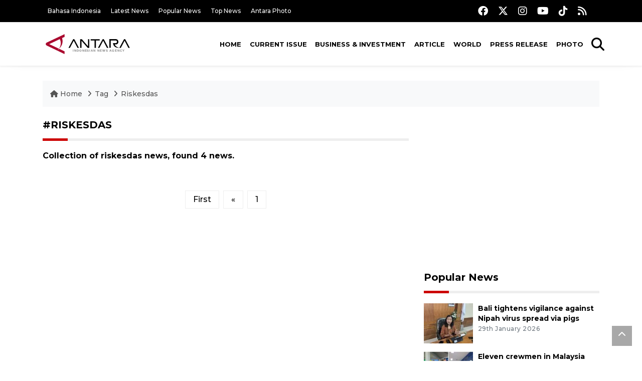

--- FILE ---
content_type: text/html; charset=UTF-8
request_url: https://en.antaranews.com/tag/riskesdas/3
body_size: 6768
content:
<!DOCTYPE html>
<html lang="en">
<head>
	<meta charset="utf-8">
	<title>riskesdas - ANTARA News</title>
	<meta name="description" content="Collection of riskesdas news from ANTARA News">
	<meta name="author" content="antaranews.com">
	<meta name="viewport" content="width=device-width, initial-scale=1">
	<!-- Favicon -->
<link rel="shortcut icon" href="https://en.antaranews.com/assets/img/favicon/favicon.ico" type="image/x-icon" />
<link rel="apple-touch-icon" sizes="57x57" href="https://en.antaranews.com/assets/img/favicon/apple-icon-57x57.png" />
<link rel="apple-touch-icon" sizes="60x60" href="https://en.antaranews.com/assets/img/favicon/apple-icon-60x60.png" />
<link rel="apple-touch-icon" sizes="72x72" href="https://en.antaranews.com/assets/img/favicon/apple-icon-72x72.png" />
<link rel="apple-touch-icon" sizes="76x76" href="https://en.antaranews.com/assets/img/favicon/apple-icon-76x76.png" />
<link rel="apple-touch-icon" sizes="114x114" href="https://en.antaranews.com/assets/img/favicon/apple-icon-114x114.png" />
<link rel="apple-touch-icon" sizes="120x120" href="https://en.antaranews.com/assets/img/favicon/apple-icon-120x120.png" />
<link rel="apple-touch-icon" sizes="144x144" href="https://en.antaranews.com/assets/img/favicon/apple-icon-144x144.png" />
<link rel="apple-touch-icon" sizes="152x152" href="https://en.antaranews.com/assets/img/favicon/apple-icon-152x152.png" />
<link rel="apple-touch-icon" sizes="180x180" href="https://en.antaranews.com/assets/img/favicon/apple-icon-180x180.png" />
<link rel="icon" type="image/png" sizes="192x192"  href="https://en.antaranews.com/assets/img/favicon/android-icon-192x192.png" />
<link rel="icon" type="image/png" sizes="32x32" href="https://en.antaranews.com/assets/img/favicon/favicon-32x32.png" />
<link rel="icon" type="image/png" sizes="96x96" href="https://en.antaranews.com/assets/img/favicon/favicon-96x96.png" />
<link rel="icon" type="image/png" sizes="16x16" href="https://en.antaranews.com/assets/img/favicon/favicon-16x16.png" />
<link rel="manifest" href="/manifest.json" />
<meta name="msapplication-TileColor" content="#ffffff" />
<meta name="msapplication-TileImage" content="https://en.antaranews.com/assets/img/favicon/ms-icon-144x144.png" />
<meta name="theme-color" content="#ffffff" />	<link rel="canonical" href="" />
<link rel="alternate" media="only screen and (max-width: 640px)" href="https://en.antaranews.com/tag//riskesdas" />		<script type="application/ld+json">{"@context":"https://schema.org","@type":"BreadcrumbList","name":"BreadcrumbList","itemListElement":[{"@type":"ListItem","position":1,"item":{"name":"Home","@id":"https://en.antaranews.com"}},{"@type":"ListItem","position":2,"item":{"name":"Tag","@id":"https://en.antaranews.com/tag"}},{"@type":"ListItem","position":3,"item":{"name":"Riskesdas","@id":"https://en.antaranews.com/tag/riskesdas"}}]}</script>	<link rel="preconnect" href="https://static.antaranews.com" />
	<link rel="preconnect" href="https://img.antaranews.com" />
	<link rel="preconnect" href="https://fonts.googleapis.com">
	<link rel="preconnect" href="https://fonts.gstatic.com" crossorigin>
	<link rel="preconnect" href="https://www.google-analytics.com" crossorigin />
	<link rel="preconnect" href="https://www.googletagmanager.com" crossorigin />
	<link rel="preconnect" href="https://www.googletagservices.com" crossorigin />
	<link rel="preconnect" href="https://pagead2.googlesyndication.com" crossorigin />
	<link rel="dns-prefetch" href="https://ads.antaranews.com" />
	<link href="https://cdn.antaranews.com" rel="dns-prefetch" />
	<link href="https://fonts.googleapis.com/css2?family=Montserrat:ital,wght@0,300;0,500;0,700;1,300;1,500&display=swap" rel="preload" as="style" crossorigin />
	<link href="https://fonts.googleapis.com/css2?family=Montserrat:ital,wght@0,300;0,500;0,700;1,300;1,500&display=swap" rel="stylesheet" />
	<link href="https://cdnjs.cloudflare.com/ajax/libs/font-awesome/6.4.2/css/all.min.css" rel="preload" as="style" crossorigin />
	<link href="/assets/css/style.css?v=1.11" rel="stylesheet">
	<link href="/assets/css/custom.css?v=1.12" rel="stylesheet">
	</head>
<body>
<header>
	<div class="topbar d-none d-sm-block">
			<div class="container">
					<div class="row">
							<div class="col-sm-12 col-md-9">
								<div class="list-unstyled topbar-left">
									<ul class="topbar-link">
										<li><a href="https://www.antaranews.com" title="Bahasa Indonesia" class="">Bahasa Indonesia</a></li>
										<li><a href="https://en.antaranews.com/latest-news" title="Latest News">Latest News</a></li>
										<li><a href="https://en.antaranews.com/popular-news" title="Popular News">Popular News</a></li>
										<li><a href="https://en.antaranews.com/top-news" title="Top News">Top News</a></li>
										<li><a href="https://www.antarafoto.com" title="Antara Photo" target="_blank">Antara Photo</a></li>
									</ul>
								</div>
							</div>
							<div class="col-sm-12 col-md-3">
								<div class="list-unstyled topbar-right">
									<ul class="topbar-sosmed">
										<li><a href="https://www.facebook.com/antaranewsdotcom/" title="Facebook ANTARA"><i class="fa-brands fa-facebook fa-lg"></i></a></li>
										<li><a href="https://www.twitter.com/antaranews" title="Twitter ANTARA"><i class="fa-brands fa-x-twitter fa-lg"></i></a></li>
										<li><a href="https://www.instagram.com/antaranewscom/" title="Instagram ANTARA"><i class="fa-brands fa-instagram fa-lg"></i></a></li>
										<li><a href="https://www.youtube.com/@AntaraTV" title="Youtube ANTARA"><i class="fa-brands fa-youtube fa-lg"></i></a></li>
										<li><a href="https://www.tiktok.com/@antaranews" title="Tiktok ANTARA"><i class="fa-brands fa-tiktok fa-lg"></i></a></li>
										<li><a href="https://en.antaranews.com/rss"><i class="fa fa-rss fa-lg" title="RSS ANTARA"></i></a></li>
									</ul>
								</div>
							</div>
					</div>
			</div>
	</div>
	<div class="navigation-wrap navigation-shadow bg-white">
		<nav class="navbar navbar-hover navbar-expand-lg navbar-soft">
			<div class="container">
				<div class="offcanvas-header">
					<div data-toggle="modal" data-target="#modal_aside_right" class="btn-md">
						<span class="navbar-toggler-icon"></span>
					</div>
				</div>
				<figure class="mb-0 mx-auto">
					<a href="/" title="ANTARA News">
						<img src="https://static.antaranews.com/img/ANTARA-en.svg" style="width:180px" width="180px" height="40px" alt="ANTARA News">
					</a>
				</figure>
				<div class="collapse navbar-collapse justify-content-between" id="main_nav99">
					<ul class="navbar-nav ml-auto ">
						<li class="nav-item">
							<a class="nav-link" href="/"> Home </a>
						</li>
						<li class="nav-item"><a class="nav-link" href="https://en.antaranews.com/current-issue" title="Current Issue">Current Issue</a></li><li class="nav-item"><a class="nav-link" href="https://en.antaranews.com/business-investment" title="Business & Investment">Business & Investment</a></li><li class="nav-item"><a class="nav-link" href="https://en.antaranews.com/article" title="Article">Article</a></li><li class="nav-item"><a class="nav-link" href="https://en.antaranews.com/world" title="World">World</a></li><li class="nav-item"><a class="nav-link" href="https://en.antaranews.com/press-release" title="Press Release">Press Release</a></li><li class="nav-item"><a class="nav-link" href="https://en.antaranews.com/photo" title="Photo">Photo</a></li>											</ul>

					<!-- Search bar.// -->
					<ul class="navbar-nav ">
						<li class="nav-item search hidden-xs hidden-sm">
						<a class="nav-link" href="#"><i class="fa fa-search fa-2xl"></i></a></li>
					</ul>
					<!-- Search content bar.// -->
					<div class="top-search navigation-shadow">
						<div class="container">
							<div class="input-group">
								<form method="get" action="https://en.antaranews.com/search">
									<div class="row no-gutters mt-3">
										<div class="col">
											<input name="q" class="form-control border-secondary border-right-0 rounded-0" type="search" value="" placeholder="Keyword" id="q">
										</div>
										<div class="col-auto">
											<button type="submit" class="btn btn-outline-secondary border-left-0 rounded-0 rounded-right btn-search" aria-label="Cari">
												<i class="fa fa-search fa-2xl"></i>
											</button>
										</div>
									</div>
								</form>
							</div>
						</div>
					</div>
				</div>
			</div>
		</nav>
	</div>

	<div id="modal_aside_right" class="modal fixed-left fade" tabindex="-1" role="dialog">
    <div class="modal-dialog modal-dialog-aside" role="document">
			<div class="modal-content">
				<div class="modal-header">
					<div class="widget__form-search-bar  ">
						<div class="row no-gutters">
								<div class="col">
										<input class="form-control border-secondary border-right-0 rounded-0" value="" placeholder="Search">
								</div>
								<div class="col-auto">
										<button class="btn btn-outline-secondary border-left-0 rounded-0 rounded-right">
												<i class="fa fa-search"></i>
										</button>
								</div>
						</div>
					</div>
					<button type="button" class="close" data-dismiss="modal" aria-label="Close">
							<span aria-hidden="true">&times;</span>
					</button>
				</div>
				<div class="modal-body">
					<nav class="list-group list-group-flush">
							<ul class="navbar-nav ">
									<li class="nav-item dropdown">
											<a class="nav-link active dropdown-toggle text-dark" href="#" data-toggle="dropdown"> Home
											</a>
											<ul class="dropdown-menu dropdown-menu-left">
													<li><a class="dropdown-item text-dark" href="/homepage-v1.html"> Home version one </a>
													</li>
													<li><a class="dropdown-item text-dark" href="homepage-v2.html"> Home version two </a>
													</li>
													<li><a class="dropdown-item text-dark" href="/homepage-v3.html"> Home version three </a>
													</li>
													<li><a class="dropdown-item text-dark" href="/homepage-v4.html"> Home version four </a>
													</li>
											</ul>
									</li>
									<li class="nav-item dropdown">
											<a class="nav-link dropdown-toggle  text-dark" href="#" data-toggle="dropdown"> Pages </a>
											<ul class="dropdown-menu animate fade-up">

													<li><a class="dropdown-item icon-arrow  text-dark" href="#"> Blog </a>
															<ul class="submenu dropdown-menu  animate fade-up">
																	<li><a class="dropdown-item" href="/category-style-v1.html">Style 1</a></li>
																	<li><a class="dropdown-item" href="/category-style-v2.html">Style 2</a></li>
																	<li><a class="dropdown-item" href="/category-style-v3.html">Style 3</a></li>

																	<li><a class="dropdown-item icon-arrow  text-dark" href="">Submenu item 3 </a>
																			<ul class="submenu dropdown-menu  animate fade-up">
																					<li><a class="dropdown-item" href="">Multi level 1</a></li>
																					<li><a class="dropdown-item" href="">Multi level 2</a></li>
																			</ul>
																	</li>
																	<li><a class="dropdown-item  text-dark" href="">Submenu item 4</a></li>
																	<li><a class="dropdown-item" href="">Submenu item 5</a></li>
															</ul>
													</li>
													<li><a class="dropdown-item icon-arrow  text-dark" href="#"> Blog single detail </a>
															<ul class="submenu dropdown-menu  animate fade-up">
																	<li><a class="dropdown-item" href="/article-detail-v1.html">Style 1</a></li>
																	<li><a class="dropdown-item" href="/article-detail-v2.html">Style 2</a></li>
																	<li><a class="dropdown-item" href="/article-detail-v3.html">Style 3</a></li>

															</ul>
													</li>

													<li><a class="dropdown-item icon-arrow  text-dark" href="#"> Search Result </a>
															<ul class="submenu dropdown-menu  animate fade-up">
																	<li><a class="dropdown-item" href="/search-result.html">Style 1</a></li>
																	<li><a class="dropdown-item" href="/search-result-v1.html">Style 2</a></li>
															</ul>
													</li>
													<li><a class="dropdown-item  text-dark" href="/login.html">Login </a>
													<li><a class="dropdown-item  text-dark" href="/register.html"> Register </a>
													<li><a class="dropdown-item  text-dark" href="/contact.html"> Contact </a>
													<li><a class="dropdown-item  text-dark" href="/404.html"> 404 Error </a>
											</ul>
									</li>

									<li class="nav-item dropdown">
											<a class="nav-link active dropdown-toggle  text-dark" href="#" data-toggle="dropdown"> About
											</a>
											<ul class="dropdown-menu dropdown-menu-left">
													<li><a class="dropdown-item" href="/about-us.html"> Style 1 </a>
													</li>
													<li><a class="dropdown-item" href="/about-us-v1.html"> Style 2 </a></li>

											</ul>
									</li>


									<li class="nav-item"><a class="nav-link  text-dark" href="#"> Category </a></li>
									<li class="nav-item"><a class="nav-link  text-dark" href="/contact.html"> contact </a></li>
							</ul>
					</nav>
				</div>
				<div class="modal-footer">
						<p>© 2020</p>
				</div>
			</div>
    </div>
	</div>
</header>
<section>
	<div class="container">
		<div class="row">
			<div class="col-md-12">
				<ul class="breadcrumbs bg-light mb-4"><li class="breadcrumbs__item">
							<a href="https://en.antaranews.com" class="breadcrumbs__url">
								<i class="fa fa-home"></i> Home </a>
						</li><li class="breadcrumbs__item">
							<a href="https://en.antaranews.com/tag" class="breadcrumbs__url">Tag</a>
						</li><li class="breadcrumbs__item">
							<a href="https://en.antaranews.com/tag/riskesdas" class="breadcrumbs__url">Riskesdas</a>
						</li></ul>
			</div>
		</div>
	</div>	
  <div class="container">
    <div class="row">
      <div class="col-md-8">
        <div class="wrapper__list__article">
          <h1 class="border_section text-uppercase">#riskesdas</h1>
					<h2 class="h6">Collection of riskesdas news, found 4 news.</h2>
                  </div>
				
				<div class="pagination-area">
					<div class="pagination">
						<a href="https://en.antaranews.com/tag/riskesdas">First</a><a href="https://en.antaranews.com/tag/riskesdas/2" aria-label="Previous"><span aria-hidden="true">&laquo;</span></a><a href="https://en.antaranews.com/tag/riskesdas" aria-label="Halaman 1">1</a>					</div>
				</div>
      </div>
			
      <div class="col-md-4">
				<aside class="mb-4">
					<script async src="https://pagead2.googlesyndication.com/pagead/js/adsbygoogle.js?client=ca-pub-7452133798636650"
     crossorigin="anonymous"></script>
<!-- 336x280 -->
<ins class="adsbygoogle"
     style="display:block"
     data-ad-client="ca-pub-7452133798636650"
     data-ad-slot="7838197861"
     data-ad-format="auto"
     data-full-width-responsive="true"></ins>
<script>
     (adsbygoogle = window.adsbygoogle || []).push({});
</script>				</aside>
				
<aside class="wrapper__list__article">
	<h4 class="border_section"><a href="https://en.antaranews.com/popular" title="Popular News">Popular News</a></h4>
	<div class="wrapper__list-number">
		
			<div class="mb-3">
				<div class="card__post card__post-list">
					<div class="image-sm position-relative">
						<a href="https://en.antaranews.com/news/402118/bali-tightens-vigilance-against-nipah-virus-spread-via-pigs?utm_source=antaranews&utm_medium=desktop&utm_campaign=popular_right" title="Bali tightens vigilance against Nipah virus spread via pigs">
							<picture>
								<source type="image/webp" data-srcset="https://cdn.antaranews.com/cache/180x120/2026/01/29/IMG_2467.jpeg.webp">
								<img class="img-fluid lazyload" data-src="https://cdn.antaranews.com/cache/180x120/2026/01/29/IMG_2467.jpeg" alt="Bali tightens vigilance against Nipah virus spread via pigs" />
							</picture>
						</a>
						
					</div>
					<div class="card__post__body ">
						<div class="card__post__content">
							
							<div class="card__post__title">
								<h3 class="post_title post_title_small"><a href="https://en.antaranews.com/news/402118/bali-tightens-vigilance-against-nipah-virus-spread-via-pigs?utm_source=antaranews&utm_medium=desktop&utm_campaign=popular_right" title="Bali tightens vigilance against Nipah virus spread via pigs">Bali tightens vigilance against Nipah virus spread via pigs</a></h3>
							</div>
							<div class="card__post__author-info">
									<ul class="list-inline">
										<li class="list-inline-item"><span class="text-secondary">29th January 2026</span></li>
									</ul>
							</div>
						</div>
					</div>
				</div>
			</div>
			<div class="mb-3">
				<div class="card__post card__post-list">
					<div class="image-sm position-relative">
						<a href="https://en.antaranews.com/news/402162/eleven-crewmen-in-malaysia-tin-smuggling-case-repatriated-to-indonesia?utm_source=antaranews&utm_medium=desktop&utm_campaign=popular_right" title="Eleven crewmen in Malaysia tin smuggling case repatriated to Indonesia">
							<picture>
								<source type="image/webp" data-srcset="https://cdn.antaranews.com/cache/180x120/2026/01/29/PhotoCollage_20260129_214012718.jpg.webp">
								<img class="img-fluid lazyload" data-src="https://cdn.antaranews.com/cache/180x120/2026/01/29/PhotoCollage_20260129_214012718.jpg" alt="Eleven crewmen in Malaysia tin smuggling case repatriated to Indonesia" />
							</picture>
						</a>
						
					</div>
					<div class="card__post__body ">
						<div class="card__post__content">
							
							<div class="card__post__title">
								<h3 class="post_title post_title_small"><a href="https://en.antaranews.com/news/402162/eleven-crewmen-in-malaysia-tin-smuggling-case-repatriated-to-indonesia?utm_source=antaranews&utm_medium=desktop&utm_campaign=popular_right" title="Eleven crewmen in Malaysia tin smuggling case repatriated to Indonesia">Eleven crewmen in Malaysia tin smuggling case repatriated to Indonesia</a></h3>
							</div>
							<div class="card__post__author-info">
									<ul class="list-inline">
										<li class="list-inline-item"><span class="text-secondary">yesterday 09:28</span></li>
									</ul>
							</div>
						</div>
					</div>
				</div>
			</div>
			<div class="mb-3">
				<div class="card__post card__post-list">
					<div class="image-sm position-relative">
						<a href="https://en.antaranews.com/news/402358/indonesia-warns-of-nipah-virus-risk-from-migrating-birds-bats?utm_source=antaranews&utm_medium=desktop&utm_campaign=popular_right" title="Indonesia warns of Nipah virus risk from migrating birds, bats">
							<picture>
								<source type="image/webp" data-srcset="https://cdn.antaranews.com/cache/180x120/2025/02/07/Migrasi-Burung-Layang-Layang-Asia-070225-DA-7.jpg.webp">
								<img class="img-fluid lazyload" data-src="https://cdn.antaranews.com/cache/180x120/2025/02/07/Migrasi-Burung-Layang-Layang-Asia-070225-DA-7.jpg" alt="Indonesia warns of Nipah virus risk from migrating birds, bats" />
							</picture>
						</a>
						
					</div>
					<div class="card__post__body ">
						<div class="card__post__content">
							
							<div class="card__post__title">
								<h3 class="post_title post_title_small"><a href="https://en.antaranews.com/news/402358/indonesia-warns-of-nipah-virus-risk-from-migrating-birds-bats?utm_source=antaranews&utm_medium=desktop&utm_campaign=popular_right" title="Indonesia warns of Nipah virus risk from migrating birds, bats">Indonesia warns of Nipah virus risk from migrating birds, bats</a></h3>
							</div>
							<div class="card__post__author-info">
									<ul class="list-inline">
										<li class="list-inline-item"><span class="text-secondary">19 hours ago</span></li>
									</ul>
							</div>
						</div>
					</div>
				</div>
			</div>
			<div class="mb-3">
				<div class="card__post card__post-list">
					<div class="image-sm position-relative">
						<a href="https://en.antaranews.com/news/402050/indonesia-australia-eye-deeper-security-cooperation-in-jakarta-talks?utm_source=antaranews&utm_medium=desktop&utm_campaign=popular_right" title="Indonesia, Australia eye deeper security cooperation in Jakarta talks">
							<picture>
								<source type="image/webp" data-srcset="https://cdn.antaranews.com/cache/180x120/2026/01/29/IMG-20260129-WA0007.jpg.webp">
								<img class="img-fluid lazyload" data-src="https://cdn.antaranews.com/cache/180x120/2026/01/29/IMG-20260129-WA0007.jpg" alt="Indonesia, Australia eye deeper security cooperation in Jakarta talks" />
							</picture>
						</a>
						
					</div>
					<div class="card__post__body ">
						<div class="card__post__content">
							
							<div class="card__post__title">
								<h3 class="post_title post_title_small"><a href="https://en.antaranews.com/news/402050/indonesia-australia-eye-deeper-security-cooperation-in-jakarta-talks?utm_source=antaranews&utm_medium=desktop&utm_campaign=popular_right" title="Indonesia, Australia eye deeper security cooperation in Jakarta talks">Indonesia, Australia eye deeper security cooperation in Jakarta talks</a></h3>
							</div>
							<div class="card__post__author-info">
									<ul class="list-inline">
										<li class="list-inline-item"><span class="text-secondary">29th January 2026</span></li>
									</ul>
							</div>
						</div>
					</div>
				</div>
			</div>
			<div class="mb-3">
				<div class="card__post card__post-list">
					<div class="image-sm position-relative">
						<a href="https://en.antaranews.com/news/402090/mount-semeru-erupts-twice-on-thursday-spewing-700-m-ash-column?utm_source=antaranews&utm_medium=desktop&utm_campaign=popular_right" title="Mount Semeru erupts twice on Thursday spewing 700 m ash column">
							<picture>
								<source type="image/webp" data-srcset="https://cdn.antaranews.com/cache/180x120/2026/01/29/WhatsApp-Image-2026-01-29-at-10.44.08.jpeg.webp">
								<img class="img-fluid lazyload" data-src="https://cdn.antaranews.com/cache/180x120/2026/01/29/WhatsApp-Image-2026-01-29-at-10.44.08.jpeg" alt="Mount Semeru erupts twice on Thursday spewing 700 m ash column" />
							</picture>
						</a>
						
					</div>
					<div class="card__post__body ">
						<div class="card__post__content">
							
							<div class="card__post__title">
								<h3 class="post_title post_title_small"><a href="https://en.antaranews.com/news/402090/mount-semeru-erupts-twice-on-thursday-spewing-700-m-ash-column?utm_source=antaranews&utm_medium=desktop&utm_campaign=popular_right" title="Mount Semeru erupts twice on Thursday spewing 700 m ash column">Mount Semeru erupts twice on Thursday spewing 700 m ash column</a></h3>
							</div>
							<div class="card__post__author-info">
									<ul class="list-inline">
										<li class="list-inline-item"><span class="text-secondary">29th January 2026</span></li>
									</ul>
							</div>
						</div>
					</div>
				</div>
			</div>
			<div class="mb-3">
				<div class="card__post card__post-list">
					<div class="image-sm position-relative">
						<a href="https://en.antaranews.com/news/402210/indonesia-tightens-quarantine-to-prevent-nipah-virus-entry?utm_source=antaranews&utm_medium=desktop&utm_campaign=popular_right" title="Indonesia tightens quarantine to prevent Nipah virus entry">
							<picture>
								<source type="image/webp" data-srcset="https://cdn.antaranews.com/cache/180x120/2026/01/30/1000117087.jpg.webp">
								<img class="img-fluid lazyload" data-src="https://cdn.antaranews.com/cache/180x120/2026/01/30/1000117087.jpg" alt="Indonesia tightens quarantine to prevent Nipah virus entry" />
							</picture>
						</a>
						
					</div>
					<div class="card__post__body ">
						<div class="card__post__content">
							
							<div class="card__post__title">
								<h3 class="post_title post_title_small"><a href="https://en.antaranews.com/news/402210/indonesia-tightens-quarantine-to-prevent-nipah-virus-entry?utm_source=antaranews&utm_medium=desktop&utm_campaign=popular_right" title="Indonesia tightens quarantine to prevent Nipah virus entry">Indonesia tightens quarantine to prevent Nipah virus entry</a></h3>
							</div>
							<div class="card__post__author-info">
									<ul class="list-inline">
										<li class="list-inline-item"><span class="text-secondary">yesterday 15:25</span></li>
									</ul>
							</div>
						</div>
					</div>
				</div>
			</div>
			<div class="mb-3">
				<div class="card__post card__post-list">
					<div class="image-sm position-relative">
						<a href="https://en.antaranews.com/news/402066/indonesia-wef-to-hold-ocean-impact-summit-2026-in-bali?utm_source=antaranews&utm_medium=desktop&utm_campaign=popular_right" title="Indonesia, WEF to hold Ocean Impact Summit 2026 in Bali">
							<picture>
								<source type="image/webp" data-srcset="https://cdn.antaranews.com/cache/180x120/2026/01/28/WhatsApp-Image-2026-01-28-at-14.34.48.jpeg.webp">
								<img class="img-fluid lazyload" data-src="https://cdn.antaranews.com/cache/180x120/2026/01/28/WhatsApp-Image-2026-01-28-at-14.34.48.jpeg" alt="Indonesia, WEF to hold Ocean Impact Summit 2026 in Bali" />
							</picture>
						</a>
						
					</div>
					<div class="card__post__body ">
						<div class="card__post__content">
							
							<div class="card__post__title">
								<h3 class="post_title post_title_small"><a href="https://en.antaranews.com/news/402066/indonesia-wef-to-hold-ocean-impact-summit-2026-in-bali?utm_source=antaranews&utm_medium=desktop&utm_campaign=popular_right" title="Indonesia, WEF to hold Ocean Impact Summit 2026 in Bali">Indonesia, WEF to hold Ocean Impact Summit 2026 in Bali</a></h3>
							</div>
							<div class="card__post__author-info">
									<ul class="list-inline">
										<li class="list-inline-item"><span class="text-secondary">29th January 2026</span></li>
									</ul>
							</div>
						</div>
					</div>
				</div>
			</div>
			<div class="mb-3">
				<div class="card__post card__post-list">
					<div class="image-sm position-relative">
						<a href="https://en.antaranews.com/news/402110/indonesia-us-tariff-deal-hinges-on-prabowo-trump-meeting?utm_source=antaranews&utm_medium=desktop&utm_campaign=popular_right" title="Indonesia&ndash;US tariff deal hinges on Prabowo&ndash;Trump meeting">
							<picture>
								<source type="image/webp" data-srcset="https://cdn.antaranews.com/cache/180x120/2026/01/29/1000463683.jpg.webp">
								<img class="img-fluid lazyload" data-src="https://cdn.antaranews.com/cache/180x120/2026/01/29/1000463683.jpg" alt="Indonesia&ndash;US tariff deal hinges on Prabowo&ndash;Trump meeting" />
							</picture>
						</a>
						
					</div>
					<div class="card__post__body ">
						<div class="card__post__content">
							
							<div class="card__post__title">
								<h3 class="post_title post_title_small"><a href="https://en.antaranews.com/news/402110/indonesia-us-tariff-deal-hinges-on-prabowo-trump-meeting?utm_source=antaranews&utm_medium=desktop&utm_campaign=popular_right" title="Indonesia&ndash;US tariff deal hinges on Prabowo&ndash;Trump meeting">Indonesia–US tariff deal hinges on Prabowo–Trump meeting</a></h3>
							</div>
							<div class="card__post__author-info">
									<ul class="list-inline">
										<li class="list-inline-item"><span class="text-secondary">29th January 2026</span></li>
									</ul>
							</div>
						</div>
					</div>
				</div>
			</div>
			<div class="mb-3">
				<div class="card__post card__post-list">
					<div class="image-sm position-relative">
						<a href="https://en.antaranews.com/news/402278/ojk-board-chair-resigns-as-moral-responsibility-to-support-recovery?utm_source=antaranews&utm_medium=desktop&utm_campaign=popular_right" title="OJK board chair resigns as moral responsibility to support recovery">
							<picture>
								<source type="image/webp" data-srcset="https://cdn.antaranews.com/cache/180x120/2026/01/30/ojk-berkantor-di-bei-2718382.jpg.webp">
								<img class="img-fluid lazyload" data-src="https://cdn.antaranews.com/cache/180x120/2026/01/30/ojk-berkantor-di-bei-2718382.jpg" alt="OJK board chair resigns as moral responsibility to support recovery" />
							</picture>
						</a>
						
					</div>
					<div class="card__post__body ">
						<div class="card__post__content">
							
							<div class="card__post__title">
								<h3 class="post_title post_title_small"><a href="https://en.antaranews.com/news/402278/ojk-board-chair-resigns-as-moral-responsibility-to-support-recovery?utm_source=antaranews&utm_medium=desktop&utm_campaign=popular_right" title="OJK board chair resigns as moral responsibility to support recovery">OJK board chair resigns as moral responsibility to support recovery</a></h3>
							</div>
							<div class="card__post__author-info">
									<ul class="list-inline">
										<li class="list-inline-item"><span class="text-secondary">yesterday 20:12</span></li>
									</ul>
							</div>
						</div>
					</div>
				</div>
			</div>
			<div class="mb-3">
				<div class="card__post card__post-list">
					<div class="image-sm position-relative">
						<a href="https://en.antaranews.com/news/402262/indonesia-targets-2026-groundbreaking-for-huayou-ev-battery-project?utm_source=antaranews&utm_medium=desktop&utm_campaign=popular_right" title="Indonesia targets 2026 groundbreaking for Huayou EV battery project">
							<picture>
								<source type="image/webp" data-srcset="https://cdn.antaranews.com/cache/180x120/2026/01/30/IMG_0819.jpg.webp">
								<img class="img-fluid lazyload" data-src="https://cdn.antaranews.com/cache/180x120/2026/01/30/IMG_0819.jpg" alt="Indonesia targets 2026 groundbreaking for Huayou EV battery project" />
							</picture>
						</a>
						
					</div>
					<div class="card__post__body ">
						<div class="card__post__content">
							
							<div class="card__post__title">
								<h3 class="post_title post_title_small"><a href="https://en.antaranews.com/news/402262/indonesia-targets-2026-groundbreaking-for-huayou-ev-battery-project?utm_source=antaranews&utm_medium=desktop&utm_campaign=popular_right" title="Indonesia targets 2026 groundbreaking for Huayou EV battery project">Indonesia targets 2026 groundbreaking for Huayou EV battery project</a></h3>
							</div>
							<div class="card__post__author-info">
									<ul class="list-inline">
										<li class="list-inline-item"><span class="text-secondary">yesterday 19:33</span></li>
									</ul>
							</div>
						</div>
					</div>
				</div>
			</div>	</div>
</aside>				<aside class="mb-4">
					<script async src="https://pagead2.googlesyndication.com/pagead/js/adsbygoogle.js?client=ca-pub-7452133798636650"
     crossorigin="anonymous"></script>
<!-- 336x280 -->
<ins class="adsbygoogle"
     style="display:block"
     data-ad-client="ca-pub-7452133798636650"
     data-ad-slot="7838197861"
     data-ad-format="auto"
     data-full-width-responsive="true"></ins>
<script>
     (adsbygoogle = window.adsbygoogle || []).push({});
</script>				</aside>
				
<aside class="wrapper__list__article">
	<h4 class="border_section"><a href="https://en.antaranews.com/latest-news" title="Latest News">Latest News</a></h4>
	<div class="wrapper__list-number">
		
			<div class="mb-3">
				<div class="card__post card__post-list">
					<div class="image-sm position-relative">
						<a href="https://en.antaranews.com/news/402398/indonesias-ojk-weighs-bank-expansion-free-float-hike-amid-volatility?utm_source=antaranews&utm_medium=desktop&utm_campaign=popular_right" title="Indonesia&#039;s OJK weighs bank expansion, free float hike amid volatility">
							<picture>
								<source type="image/webp" data-srcset="https://cdn.antaranews.com/cache/180x120/2026/01/31/WhatsApp-Image-2026-01-31-at-20.13.51-1.jpeg.webp">
								<img class="img-fluid lazyload" data-src="https://cdn.antaranews.com/cache/180x120/2026/01/31/WhatsApp-Image-2026-01-31-at-20.13.51-1.jpeg" alt="Indonesia&#039;s OJK weighs bank expansion, free float hike amid volatility" />
							</picture>
						</a>
						
					</div>
					<div class="card__post__body ">
						<div class="card__post__content">
							
							<div class="card__post__title">
								<h3 class="post_title post_title_small"><a href="https://en.antaranews.com/news/402398/indonesias-ojk-weighs-bank-expansion-free-float-hike-amid-volatility?utm_source=antaranews&utm_medium=desktop&utm_campaign=popular_right" title="Indonesia&#039;s OJK weighs bank expansion, free float hike amid volatility">Indonesia's OJK weighs bank expansion, free float hike amid volatility</a></h3>
							</div>
							<div class="card__post__author-info">
									<ul class="list-inline">
										<li class="list-inline-item"><span class="text-secondary">9 hours ago</span></li>
									</ul>
							</div>
						</div>
					</div>
				</div>
			</div>
			<div class="mb-3">
				<div class="card__post card__post-list">
					<div class="image-sm position-relative">
						<a href="https://en.antaranews.com/news/402394/indonesia-secures-china-approval-for-40-new-fish-export-facilities?utm_source=antaranews&utm_medium=desktop&utm_campaign=popular_right" title="Indonesia secures China approval for 40 new fish export facilities">
							<picture>
								<source type="image/webp" data-srcset="https://cdn.antaranews.com/cache/180x120/2025/12/11/321.jpg.webp">
								<img class="img-fluid lazyload" data-src="https://cdn.antaranews.com/cache/180x120/2025/12/11/321.jpg" alt="Indonesia secures China approval for 40 new fish export facilities" />
							</picture>
						</a>
						
					</div>
					<div class="card__post__body ">
						<div class="card__post__content">
							
							<div class="card__post__title">
								<h3 class="post_title post_title_small"><a href="https://en.antaranews.com/news/402394/indonesia-secures-china-approval-for-40-new-fish-export-facilities?utm_source=antaranews&utm_medium=desktop&utm_campaign=popular_right" title="Indonesia secures China approval for 40 new fish export facilities">Indonesia secures China approval for 40 new fish export facilities</a></h3>
							</div>
							<div class="card__post__author-info">
									<ul class="list-inline">
										<li class="list-inline-item"><span class="text-secondary">11 hours ago</span></li>
									</ul>
							</div>
						</div>
					</div>
				</div>
			</div>
			<div class="mb-3">
				<div class="card__post card__post-list">
					<div class="image-sm position-relative">
						<a href="https://en.antaranews.com/news/402390/indonesias-ojk-reshuffles-leadership-after-board-resignations?utm_source=antaranews&utm_medium=desktop&utm_campaign=popular_right" title="Indonesia&#039;s OJK reshuffles leadership after board resignations">
							<picture>
								<source type="image/webp" data-srcset="https://cdn.antaranews.com/cache/180x120/2025/11/15/ADK-OJK-6-25.jpeg.webp">
								<img class="img-fluid lazyload" data-src="https://cdn.antaranews.com/cache/180x120/2025/11/15/ADK-OJK-6-25.jpeg" alt="Indonesia&#039;s OJK reshuffles leadership after board resignations" />
							</picture>
						</a>
						
					</div>
					<div class="card__post__body ">
						<div class="card__post__content">
							
							<div class="card__post__title">
								<h3 class="post_title post_title_small"><a href="https://en.antaranews.com/news/402390/indonesias-ojk-reshuffles-leadership-after-board-resignations?utm_source=antaranews&utm_medium=desktop&utm_campaign=popular_right" title="Indonesia&#039;s OJK reshuffles leadership after board resignations">Indonesia's OJK reshuffles leadership after board resignations</a></h3>
							</div>
							<div class="card__post__author-info">
									<ul class="list-inline">
										<li class="list-inline-item"><span class="text-secondary">12 hours ago</span></li>
									</ul>
							</div>
						</div>
					</div>
				</div>
			</div>
			<div class="mb-3">
				<div class="card__post card__post-list">
					<div class="image-sm position-relative">
						<a href="https://en.antaranews.com/news/402386/jakarta-govt-prioritizes-residents-safety-at-rorotan-rdf-plant?utm_source=antaranews&utm_medium=desktop&utm_campaign=popular_right" title="Jakarta govt prioritizes residents&#039; safety at Rorotan RDF Plant">
							<picture>
								<source type="image/webp" data-srcset="https://cdn.antaranews.com/cache/180x120/2026/01/31/1000704071.jpg.webp">
								<img class="img-fluid lazyload" data-src="https://cdn.antaranews.com/cache/180x120/2026/01/31/1000704071.jpg" alt="Jakarta govt prioritizes residents&#039; safety at Rorotan RDF Plant" />
							</picture>
						</a>
						
					</div>
					<div class="card__post__body ">
						<div class="card__post__content">
							
							<div class="card__post__title">
								<h3 class="post_title post_title_small"><a href="https://en.antaranews.com/news/402386/jakarta-govt-prioritizes-residents-safety-at-rorotan-rdf-plant?utm_source=antaranews&utm_medium=desktop&utm_campaign=popular_right" title="Jakarta govt prioritizes residents&#039; safety at Rorotan RDF Plant">Jakarta govt prioritizes residents' safety at Rorotan RDF Plant</a></h3>
							</div>
							<div class="card__post__author-info">
									<ul class="list-inline">
										<li class="list-inline-item"><span class="text-secondary">12 hours ago</span></li>
									</ul>
							</div>
						</div>
					</div>
				</div>
			</div>
			<div class="mb-3">
				<div class="card__post card__post-list">
					<div class="image-sm position-relative">
						<a href="https://en.antaranews.com/news/402382/death-toll-rises-as-sar-finds-more-landslide-victims-in-cisarua?utm_source=antaranews&utm_medium=desktop&utm_campaign=popular_right" title="Death toll rises as SAR finds more landslide victims in Cisarua">
							<picture>
								<source type="image/webp" data-srcset="https://cdn.antaranews.com/cache/180x120/2026/01/31/191289.jpg.webp">
								<img class="img-fluid lazyload" data-src="https://cdn.antaranews.com/cache/180x120/2026/01/31/191289.jpg" alt="Death toll rises as SAR finds more landslide victims in Cisarua" />
							</picture>
						</a>
						
					</div>
					<div class="card__post__body ">
						<div class="card__post__content">
							
							<div class="card__post__title">
								<h3 class="post_title post_title_small"><a href="https://en.antaranews.com/news/402382/death-toll-rises-as-sar-finds-more-landslide-victims-in-cisarua?utm_source=antaranews&utm_medium=desktop&utm_campaign=popular_right" title="Death toll rises as SAR finds more landslide victims in Cisarua">Death toll rises as SAR finds more landslide victims in Cisarua</a></h3>
							</div>
							<div class="card__post__author-info">
									<ul class="list-inline">
										<li class="list-inline-item"><span class="text-secondary">15 hours ago</span></li>
									</ul>
							</div>
						</div>
					</div>
				</div>
			</div>	</div>
</aside>				<aside class="mb-4">
					<script async src="https://pagead2.googlesyndication.com/pagead/js/adsbygoogle.js?client=ca-pub-7452133798636650"
     crossorigin="anonymous"></script>
<!-- 336x280 -->
<ins class="adsbygoogle"
     style="display:block"
     data-ad-client="ca-pub-7452133798636650"
     data-ad-slot="7838197861"
     data-ad-format="auto"
     data-full-width-responsive="true"></ins>
<script>
     (adsbygoogle = window.adsbygoogle || []).push({});
</script>				</aside>
				<aside class="wrapper__list__article">
				<h4 class="border_section"><a href="https://en.antaranews.com/top-news" title="Top News">Top News</a></h4>
				<div class="wrapper__list__article-small"><div class="article__entry">
				<div class="article__image position-relative">
					<a href="https://en.antaranews.com/news/402390/indonesias-ojk-reshuffles-leadership-after-board-resignations" title="Indonesia&#039;s OJK reshuffles leadership after board resignations">
						<picture>
							<source type="image/webp" data-srcset="https://cdn.antaranews.com/cache/350x233/2025/11/15/ADK-OJK-6-25.jpeg.webp">
							<img class="img-fluid lazyload" data-src="https://cdn.antaranews.com/cache/350x233/2025/11/15/ADK-OJK-6-25.jpeg" alt="Indonesia&#039;s OJK reshuffles leadership after board resignations" width="350px" height="233px" />
						</picture>
					</a>
					
				</div>
				<div class="article__content">
						
						<h3 class="post_title post_title_medium"><a href="https://en.antaranews.com/news/402390/indonesias-ojk-reshuffles-leadership-after-board-resignations" title="Indonesia&#039;s OJK reshuffles leadership after board resignations">Indonesia's OJK reshuffles leadership after board resignations</a></h3>
						<div class="card__post__author-info mb-2">
								<ul class="list-inline">
									<li class="list-inline-item"><span class="text-secondary">12 hours ago</span></li>
								</ul>
						</div>
				</div>
		</div>
			<div class="mb-3">
				<div class="card__post card__post-list">
					<div class="image-sm position-relative">
						<a href="https://en.antaranews.com/news/402370/indonesia-tightens-cruise-ship-oversight-to-protect-coral-reefs" title="Indonesia tightens cruise ship oversight to protect coral reefs">
							<picture>
								<source type="image/webp" data-srcset="https://cdn.antaranews.com/cache/180x120/2025/03/27/Pemerintah-Perluas-Kawasan-Lindung-Laut-270325-Adm-1.jpg.webp">
								<img class="img-fluid lazyload" data-src="https://cdn.antaranews.com/cache/180x120/2025/03/27/Pemerintah-Perluas-Kawasan-Lindung-Laut-270325-Adm-1.jpg" alt="Indonesia tightens cruise ship oversight to protect coral reefs" width="180px" height="120px" />
							</picture>
						</a>
						
					</div>
					<div class="card__post__body ">
						<div class="card__post__content">
							
							<div class="card__post__title">
								<h3 class="post_title post_title_small"><a href="https://en.antaranews.com/news/402370/indonesia-tightens-cruise-ship-oversight-to-protect-coral-reefs" title="Indonesia tightens cruise ship oversight to protect coral reefs">Indonesia tightens cruise ship oversight to protect coral reefs</a></h3>
							</div>
							<div class="card__post__author-info">
									<ul class="list-inline">
										<li class="list-inline-item"><span class="text-secondary">16 hours ago</span></li>
									</ul>
							</div>
						</div>
					</div>
				</div>
			</div>
			<div class="mb-3">
				<div class="card__post card__post-list">
					<div class="image-sm position-relative">
						<a href="https://en.antaranews.com/news/402090/mount-semeru-erupts-twice-on-thursday-spewing-700-m-ash-column" title="Mount Semeru erupts twice on Thursday spewing 700 m ash column">
							<picture>
								<source type="image/webp" data-srcset="https://cdn.antaranews.com/cache/180x120/2026/01/29/WhatsApp-Image-2026-01-29-at-10.44.08.jpeg.webp">
								<img class="img-fluid lazyload" data-src="https://cdn.antaranews.com/cache/180x120/2026/01/29/WhatsApp-Image-2026-01-29-at-10.44.08.jpeg" alt="Mount Semeru erupts twice on Thursday spewing 700 m ash column" width="180px" height="120px" />
							</picture>
						</a>
						
					</div>
					<div class="card__post__body ">
						<div class="card__post__content">
							
							<div class="card__post__title">
								<h3 class="post_title post_title_small"><a href="https://en.antaranews.com/news/402090/mount-semeru-erupts-twice-on-thursday-spewing-700-m-ash-column" title="Mount Semeru erupts twice on Thursday spewing 700 m ash column">Mount Semeru erupts twice on Thursday spewing 700 m ash column</a></h3>
							</div>
							<div class="card__post__author-info">
									<ul class="list-inline">
										<li class="list-inline-item"><span class="text-secondary">29th January 2026</span></li>
									</ul>
							</div>
						</div>
					</div>
				</div>
			</div>
			<div class="mb-3">
				<div class="card__post card__post-list">
					<div class="image-sm position-relative">
						<a href="https://en.antaranews.com/news/402066/indonesia-wef-to-hold-ocean-impact-summit-2026-in-bali" title="Indonesia, WEF to hold Ocean Impact Summit 2026 in Bali">
							<picture>
								<source type="image/webp" data-srcset="https://cdn.antaranews.com/cache/180x120/2026/01/28/WhatsApp-Image-2026-01-28-at-14.34.48.jpeg.webp">
								<img class="img-fluid lazyload" data-src="https://cdn.antaranews.com/cache/180x120/2026/01/28/WhatsApp-Image-2026-01-28-at-14.34.48.jpeg" alt="Indonesia, WEF to hold Ocean Impact Summit 2026 in Bali" width="180px" height="120px" />
							</picture>
						</a>
						
					</div>
					<div class="card__post__body ">
						<div class="card__post__content">
							
							<div class="card__post__title">
								<h3 class="post_title post_title_small"><a href="https://en.antaranews.com/news/402066/indonesia-wef-to-hold-ocean-impact-summit-2026-in-bali" title="Indonesia, WEF to hold Ocean Impact Summit 2026 in Bali">Indonesia, WEF to hold Ocean Impact Summit 2026 in Bali</a></h3>
							</div>
							<div class="card__post__author-info">
									<ul class="list-inline">
										<li class="list-inline-item"><span class="text-secondary">29th January 2026</span></li>
									</ul>
							</div>
						</div>
					</div>
				</div>
			</div>
			<div class="mb-3">
				<div class="card__post card__post-list">
					<div class="image-sm position-relative">
						<a href="https://en.antaranews.com/news/402050/indonesia-australia-eye-deeper-security-cooperation-in-jakarta-talks" title="Indonesia, Australia eye deeper security cooperation in Jakarta talks">
							<picture>
								<source type="image/webp" data-srcset="https://cdn.antaranews.com/cache/180x120/2026/01/29/IMG-20260129-WA0007.jpg.webp">
								<img class="img-fluid lazyload" data-src="https://cdn.antaranews.com/cache/180x120/2026/01/29/IMG-20260129-WA0007.jpg" alt="Indonesia, Australia eye deeper security cooperation in Jakarta talks" width="180px" height="120px" />
							</picture>
						</a>
						
					</div>
					<div class="card__post__body ">
						<div class="card__post__content">
							
							<div class="card__post__title">
								<h3 class="post_title post_title_small"><a href="https://en.antaranews.com/news/402050/indonesia-australia-eye-deeper-security-cooperation-in-jakarta-talks" title="Indonesia, Australia eye deeper security cooperation in Jakarta talks">Indonesia, Australia eye deeper security cooperation in Jakarta talks</a></h3>
							</div>
							<div class="card__post__author-info">
									<ul class="list-inline">
										<li class="list-inline-item"><span class="text-secondary">29th January 2026</span></li>
									</ul>
							</div>
						</div>
					</div>
				</div>
			</div>
			<div class="mb-3">
				<div class="card__post card__post-list">
					<div class="image-sm position-relative">
						<a href="https://en.antaranews.com/news/402031/indonesias-den-to-prioritize-nuclear-energy-development-minister" title="Indonesia&#039;s DEN to prioritize nuclear energy development: Minister">
							<picture>
								<source type="image/webp" data-srcset="https://cdn.antaranews.com/cache/180x120/2026/01/28/tempImageDaAHci.jpg.webp">
								<img class="img-fluid lazyload" data-src="https://cdn.antaranews.com/cache/180x120/2026/01/28/tempImageDaAHci.jpg" alt="Indonesia&#039;s DEN to prioritize nuclear energy development: Minister" width="180px" height="120px" />
							</picture>
						</a>
						
					</div>
					<div class="card__post__body ">
						<div class="card__post__content">
							
							<div class="card__post__title">
								<h3 class="post_title post_title_small"><a href="https://en.antaranews.com/news/402031/indonesias-den-to-prioritize-nuclear-energy-development-minister" title="Indonesia&#039;s DEN to prioritize nuclear energy development: Minister">Indonesia's DEN to prioritize nuclear energy development: Minister</a></h3>
							</div>
							<div class="card__post__author-info">
									<ul class="list-inline">
										<li class="list-inline-item"><span class="text-secondary">28th January 2026</span></li>
									</ul>
							</div>
						</div>
					</div>
				</div>
			</div>
			<div class="mb-3">
				<div class="card__post card__post-list">
					<div class="image-sm position-relative">
						<a href="https://en.antaranews.com/news/401546/indonesian-vp-urges-swift-response-aid-after-west-bandung-landslide" title="Indonesian VP urges swift response, aid after West Bandung landslide">
							<picture>
								<source type="image/webp" data-srcset="https://cdn.antaranews.com/cache/180x120/2026/01/25/IMG_0770.jpeg.webp">
								<img class="img-fluid lazyload" data-src="https://cdn.antaranews.com/cache/180x120/2026/01/25/IMG_0770.jpeg" alt="Indonesian VP urges swift response, aid after West Bandung landslide" width="180px" height="120px" />
							</picture>
						</a>
						
					</div>
					<div class="card__post__body ">
						<div class="card__post__content">
							
							<div class="card__post__title">
								<h3 class="post_title post_title_small"><a href="https://en.antaranews.com/news/401546/indonesian-vp-urges-swift-response-aid-after-west-bandung-landslide" title="Indonesian VP urges swift response, aid after West Bandung landslide">Indonesian VP urges swift response, aid after West Bandung landslide</a></h3>
							</div>
							<div class="card__post__author-info">
									<ul class="list-inline">
										<li class="list-inline-item"><span class="text-secondary">25th January 2026</span></li>
									</ul>
							</div>
						</div>
					</div>
				</div>
			</div>
			<div class="mb-3">
				<div class="card__post card__post-list">
					<div class="image-sm position-relative">
						<a href="https://en.antaranews.com/news/401526/board-of-peace-indonesias-true-intention-to-support-palestine" title="Board of Peace: Indonesia&#039;s true intention to support Palestine">
							<picture>
								<source type="image/webp" data-srcset="https://cdn.antaranews.com/cache/180x120/2026/01/22/IMG_4196.jpg.webp">
								<img class="img-fluid lazyload" data-src="https://cdn.antaranews.com/cache/180x120/2026/01/22/IMG_4196.jpg" alt="Board of Peace: Indonesia&#039;s true intention to support Palestine" width="180px" height="120px" />
							</picture>
						</a>
						
					</div>
					<div class="card__post__body ">
						<div class="card__post__content">
							
							<div class="card__post__title">
								<h3 class="post_title post_title_small"><a href="https://en.antaranews.com/news/401526/board-of-peace-indonesias-true-intention-to-support-palestine" title="Board of Peace: Indonesia&#039;s true intention to support Palestine">Board of Peace: Indonesia's true intention to support Palestine</a></h3>
							</div>
							<div class="card__post__author-info">
									<ul class="list-inline">
										<li class="list-inline-item"><span class="text-secondary">25th January 2026</span></li>
									</ul>
							</div>
						</div>
					</div>
				</div>
			</div>
			<div class="mb-3">
				<div class="card__post card__post-list">
					<div class="image-sm position-relative">
						<a href="https://en.antaranews.com/news/401462/davos-2026-participation-bolsters-ris-role-in-supply-chains-minister" title="Davos 2026 participation bolsters RI&#039;s role in supply chains: minister">
							<picture>
								<source type="image/webp" data-srcset="https://cdn.antaranews.com/cache/180x120/2026/01/19/Menperin-AGK-1.jpg.webp">
								<img class="img-fluid lazyload" data-src="https://cdn.antaranews.com/cache/180x120/2026/01/19/Menperin-AGK-1.jpg" alt="Davos 2026 participation bolsters RI&#039;s role in supply chains: minister" width="180px" height="120px" />
							</picture>
						</a>
						
					</div>
					<div class="card__post__body ">
						<div class="card__post__content">
							
							<div class="card__post__title">
								<h3 class="post_title post_title_small"><a href="https://en.antaranews.com/news/401462/davos-2026-participation-bolsters-ris-role-in-supply-chains-minister" title="Davos 2026 participation bolsters RI&#039;s role in supply chains: minister">Davos 2026 participation bolsters RI's role in supply chains: minister</a></h3>
							</div>
							<div class="card__post__author-info">
									<ul class="list-inline">
										<li class="list-inline-item"><span class="text-secondary">24th January 2026</span></li>
									</ul>
							</div>
						</div>
					</div>
				</div>
			</div>
			<div class="mb-3">
				<div class="card__post card__post-list">
					<div class="image-sm position-relative">
						<a href="https://en.antaranews.com/news/401458/indonesia-confident-board-of-peace-will-not-sideline-un-on-gaza" title="Indonesia confident Board of Peace will not sideline UN on Gaza">
							<picture>
								<source type="image/webp" data-srcset="https://cdn.antaranews.com/cache/180x120/2026/01/23/1000017441.jpg.webp">
								<img class="img-fluid lazyload" data-src="https://cdn.antaranews.com/cache/180x120/2026/01/23/1000017441.jpg" alt="Indonesia confident Board of Peace will not sideline UN on Gaza" width="180px" height="120px" />
							</picture>
						</a>
						
					</div>
					<div class="card__post__body ">
						<div class="card__post__content">
							
							<div class="card__post__title">
								<h3 class="post_title post_title_small"><a href="https://en.antaranews.com/news/401458/indonesia-confident-board-of-peace-will-not-sideline-un-on-gaza" title="Indonesia confident Board of Peace will not sideline UN on Gaza">Indonesia confident Board of Peace will not sideline UN on Gaza</a></h3>
							</div>
							<div class="card__post__author-info">
									<ul class="list-inline">
										<li class="list-inline-item"><span class="text-secondary">24th January 2026</span></li>
									</ul>
							</div>
						</div>
					</div>
				</div>
			</div></div></aside>				<aside class="mb-4">
					<script async src="https://pagead2.googlesyndication.com/pagead/js/adsbygoogle.js?client=ca-pub-7452133798636650"
     crossorigin="anonymous"></script>
<!-- 336x280 -->
<ins class="adsbygoogle"
     style="display:block"
     data-ad-client="ca-pub-7452133798636650"
     data-ad-slot="7838197861"
     data-ad-format="auto"
     data-full-width-responsive="true"></ins>
<script>
     (adsbygoogle = window.adsbygoogle || []).push({});
</script>				</aside>
      </div>
    </div>
  </div>
</section>

<section class="wrapper__section p-0">
  <div class="wrapper__section__components">
    <footer>
      <div class="wrapper__footer bg__footer-dark pb-0">
        <div class="mb-3">
          <div class="container">
            <div class="row">
              <div class="col-md-4">
                <figure class="image-logo">
                  <img data-src="/assets/images/ANTARA-Red-White-Transparent.svg" style="width:220px" class="logo-footer lazyload" width="220px" height="41px" alt="ANTARA News">
                </figure>
              </div>
              <div class="col-md-8 my-auto ">
                <div class="social__media">
                  <ul class="list-inline">
                    <li class="list-inline-item">
                      <a href="https://www.facebook.com/antaranewsdotcom/" class="btn btn-social rounded text-white facebook" target="_blank"><i class="fa-brands fa-facebook fa-lg"></i></a>
                    </li>
                    <li class="list-inline-item">
                      <a href="https://www.twitter.com/antaranews" class="btn btn-social rounded text-white twitter" target="_blank"><i class="fa-brands fa-x-twitter fa-lg"></i></a>
                    </li>
                    <li class="list-inline-item">
                      <a href="https://www.instagram.com/antaranewscom/" class="btn btn-social rounded text-white instagram" target="_blank"><i class="fa-brands fa-instagram fa-lg"></i></a>
                    </li>
                    <li class="list-inline-item">
                      <a href="https://www.youtube.com/@AntaraTV" class="btn btn-social rounded text-white youtube" target="_blank"><i class="fa-brands fa-youtube fa-lg"></i></a>
                    </li>
                    <li class="list-inline-item">
                      <a href="https://www.tiktok.com/@antaranews" class="btn btn-social rounded text-white tiktok" target="_blank"><i class="fa-brands fa-tiktok fa-lg"></i></a>
                    </li>
                    <li class="list-inline-item">
                      <a href="https://en.antaranews.com/rss" class="btn btn-social rounded text-white rss" target="_blank"><i class="fa fa-rss fa-lg"></i></a>
                    </li>
                  </ul>
                </div>
              </div>
            </div>
          </div>
        </div>
        <div class="container">
          <div class="row">
            <div class="col-md-3">
              <div class="widget__footer">
                <ul class="list-unstyled option-content">
                  <li><a href="https://en.antaranews.com/latest-news" title="Latest News">Latest News</a></li>
                  <li><a href="https://en.antaranews.com/top-news" title="Top News">Top News</a></li>
                  <li><a href="https://en.antaranews.com/popular-news" title="Popular News">Popular News</a></li>
                </ul>
              </div>
            </div>
            <div class="col-md-3">
              <div class="widget__footer">
                <ul class="list-unstyled option-content">
									<li><a href="https://en.antaranews.com/" title="Current Issue">Current Issue</a></li><li><a href="https://en.antaranews.com/" title="Business & Investment">Business & Investment</a></li><li><a href="https://en.antaranews.com/" title="Article">Article</a></li><li><a href="https://en.antaranews.com/" title="World">World</a></li><li><a href="https://en.antaranews.com/" title="Press Release">Press Release</a></li><li><a href="https://en.antaranews.com/" title="Photo">Photo</a></li><li><a href="https://en.antaranews.com/" title=""></a></li><li><a href="https://en.antaranews.com/" title=""></a></li><li><a href="https://en.antaranews.com/" title=""></a></li>                </ul>
              </div>
            </div>
            <div class="col-md-3">
              <div class="widget__footer">
                <ul class="list-unstyled option-content">
                                  </ul>
              </div>
            </div>
            <div class="col-md-3">
              <div class="widget__footer">
                <ul class="list-unstyled option-content">
                 <li><a href="https://www.antaranews.com" title="ANTARA News in Bahasa Indonesia">Bahasa Indonesia</a></li>
                  <li><a href="https://en.antaranews.com/term-of-use" title="Term of Use">Term of Use</a></li>
                  <li><a href="https://en.antaranews.com/privacy-policy" title="Privacy Policy">Privacy Policy</a></li>
                  <li><a href="https://en.antaranews.com/cookie-policy" title="Cookie Policy">Cookie Policy</a></li>
                  <li><a href="https://en.antaranews.com/about-us" title="About Us">About Us</a></li>
                  <li><a href="https://en.antaranews.com/cyber-media-guidelines" title="Cyber Media Guidelines">Cyber Media Guidelines</a></li>
                  <li><a href="https://en.antaranews.com/rss" title="RSS ANTARA">RSS</a></li>
                </ul>
              </div>
            </div>
          </div>
        </div>
      </div>
      <div class="wrapper__footer-bottom bg__footer-dark">
        <div class="container ">
          <div class="row">
            <div class="col-md-12">
              <div class="border-top-1 bg__footer-bottom-section">
                <ul class="list-inline">
                  <li class="list-inline-item">
                    <span> Copyright © ANTARA </span>
                  </li>
                </ul>
              </div>
            </div>
          </div>
        </div>
      </div>
    </footer>
  </div>
</section>
<a href="javascript:" id="return-to-top" title="Skrol ke atas">
  <i class="fa fa-chevron-up"></i>
</a>
<script type="text/javascript" src="/assets/js/lazysizes.min.js"></script>
<!--<script type="text/javascript" src="/assets/js/index.bundle.js?537a1bbd0e5129401d28"></script>-->
<script src="https://en.antaranews.com/assets/js/jquery-3.7.1.min.js"></script>
<script src="https://en.antaranews.com/assets/js/bootstrap.min.js"></script>
<script defer src="https://en.antaranews.com/assets/js/menukit.js"></script>
<script defer src="https://en.antaranews.com/assets/plugins/slick/slick.min.js"></script>
	<script defer src="https://en.antaranews.com/assets/js/category.js"></script><script>
const autoLoadDuration=3,eventList=["keydown","mousemove","wheel","touchmove","touchstart","touchend"],autoLoadTimeout=setTimeout(runScripts,1e3*autoLoadDuration);function triggerScripts(){runScripts(),clearTimeout(autoLoadTimeout),eventList.forEach(function(t){window.removeEventListener(t,triggerScripts,{passive:!0})})}function runScripts(){document.querySelectorAll("script[delay]").forEach(function(t){t.setAttribute("src",t.getAttribute("delay"))})}eventList.forEach(function(t){window.addEventListener(t,triggerScripts,{passive:!0})});
</script>
<!-- Google tag (gtag.js) -->
<script delay="https://www.googletagmanager.com/gtag/js?id=G-N317FCJRN3"></script>
<script>
  window.dataLayer = window.dataLayer || [];
  function gtag(){dataLayer.push(arguments);}
  gtag('js', new Date());

  gtag('config', 'G-N317FCJRN3');
</script></body>
</html>

--- FILE ---
content_type: text/html; charset=utf-8
request_url: https://www.google.com/recaptcha/api2/aframe
body_size: 264
content:
<!DOCTYPE HTML><html><head><meta http-equiv="content-type" content="text/html; charset=UTF-8"></head><body><script nonce="zAfyOzwozUnWffrzUPV6RQ">/** Anti-fraud and anti-abuse applications only. See google.com/recaptcha */ try{var clients={'sodar':'https://pagead2.googlesyndication.com/pagead/sodar?'};window.addEventListener("message",function(a){try{if(a.source===window.parent){var b=JSON.parse(a.data);var c=clients[b['id']];if(c){var d=document.createElement('img');d.src=c+b['params']+'&rc='+(localStorage.getItem("rc::a")?sessionStorage.getItem("rc::b"):"");window.document.body.appendChild(d);sessionStorage.setItem("rc::e",parseInt(sessionStorage.getItem("rc::e")||0)+1);localStorage.setItem("rc::h",'1769911991195');}}}catch(b){}});window.parent.postMessage("_grecaptcha_ready", "*");}catch(b){}</script></body></html>